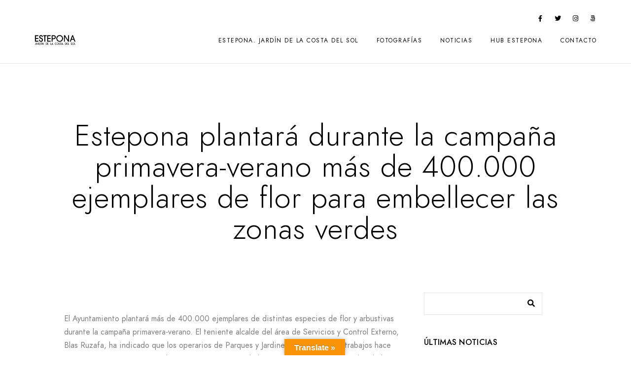

--- FILE ---
content_type: text/html; charset=UTF-8
request_url: https://jardindelacostadelsol.com/estepona-contara-durante-la-campana-primavera-verano-con-mas-de-400-000-ejemplares-de-flor-para-embellecer-las-zonas-verdes/
body_size: 12637
content:

<!doctype html>
<html lang="es" itemscope itemtype="https://schema.org/BlogPosting">
<head>
	<meta charset="UTF-8" />
	<meta name="viewport" content="width=device-width, initial-scale=1, maximum-scale=1" />
	<link rel="profile" href="https://gmpg.org/xfn/11" />
	<link rel="pingback" href="https://jardindelacostadelsol.com/xmlrpc.php" />
	<title>Estepona plantará durante la campaña primavera-verano más de 400.000 ejemplares de flor para embellecer las zonas verdes &#8211; Jardin de la Costa del Sol</title>
<meta name='robots' content='max-image-preview:large' />
<meta name="viewport" content="width=device-width, initial-scale=1" />
<meta charset="UTF-8" />
<link rel='dns-prefetch' href='//translate.google.com' />
<link rel="alternate" type="application/rss+xml" title="Jardin de la Costa del Sol &raquo; Feed" href="https://jardindelacostadelsol.com/feed/" />
<link rel="alternate" title="oEmbed (JSON)" type="application/json+oembed" href="https://jardindelacostadelsol.com/wp-json/oembed/1.0/embed?url=https%3A%2F%2Fjardindelacostadelsol.com%2Festepona-contara-durante-la-campana-primavera-verano-con-mas-de-400-000-ejemplares-de-flor-para-embellecer-las-zonas-verdes%2F" />
<link rel="alternate" title="oEmbed (XML)" type="text/xml+oembed" href="https://jardindelacostadelsol.com/wp-json/oembed/1.0/embed?url=https%3A%2F%2Fjardindelacostadelsol.com%2Festepona-contara-durante-la-campana-primavera-verano-con-mas-de-400-000-ejemplares-de-flor-para-embellecer-las-zonas-verdes%2F&#038;format=xml" />
<style id='wp-img-auto-sizes-contain-inline-css' type='text/css'>
img:is([sizes=auto i],[sizes^="auto," i]){contain-intrinsic-size:3000px 1500px}
/*# sourceURL=wp-img-auto-sizes-contain-inline-css */
</style>
<style id='wp-emoji-styles-inline-css' type='text/css'>

	img.wp-smiley, img.emoji {
		display: inline !important;
		border: none !important;
		box-shadow: none !important;
		height: 1em !important;
		width: 1em !important;
		margin: 0 0.07em !important;
		vertical-align: -0.1em !important;
		background: none !important;
		padding: 0 !important;
	}
/*# sourceURL=wp-emoji-styles-inline-css */
</style>
<link rel='stylesheet' id='wp-block-library-css' href='https://jardindelacostadelsol.com/wp-includes/css/dist/block-library/style.min.css?ver=6.9' type='text/css' media='all' />
<style id='global-styles-inline-css' type='text/css'>
:root{--wp--preset--aspect-ratio--square: 1;--wp--preset--aspect-ratio--4-3: 4/3;--wp--preset--aspect-ratio--3-4: 3/4;--wp--preset--aspect-ratio--3-2: 3/2;--wp--preset--aspect-ratio--2-3: 2/3;--wp--preset--aspect-ratio--16-9: 16/9;--wp--preset--aspect-ratio--9-16: 9/16;--wp--preset--color--black: #000000;--wp--preset--color--cyan-bluish-gray: #abb8c3;--wp--preset--color--white: #ffffff;--wp--preset--color--pale-pink: #f78da7;--wp--preset--color--vivid-red: #cf2e2e;--wp--preset--color--luminous-vivid-orange: #ff6900;--wp--preset--color--luminous-vivid-amber: #fcb900;--wp--preset--color--light-green-cyan: #7bdcb5;--wp--preset--color--vivid-green-cyan: #00d084;--wp--preset--color--pale-cyan-blue: #8ed1fc;--wp--preset--color--vivid-cyan-blue: #0693e3;--wp--preset--color--vivid-purple: #9b51e0;--wp--preset--color--gray: #676767;--wp--preset--color--light-gray: #eeeeee;--wp--preset--color--dark-gray: #333333;--wp--preset--gradient--vivid-cyan-blue-to-vivid-purple: linear-gradient(135deg,rgb(6,147,227) 0%,rgb(155,81,224) 100%);--wp--preset--gradient--light-green-cyan-to-vivid-green-cyan: linear-gradient(135deg,rgb(122,220,180) 0%,rgb(0,208,130) 100%);--wp--preset--gradient--luminous-vivid-amber-to-luminous-vivid-orange: linear-gradient(135deg,rgb(252,185,0) 0%,rgb(255,105,0) 100%);--wp--preset--gradient--luminous-vivid-orange-to-vivid-red: linear-gradient(135deg,rgb(255,105,0) 0%,rgb(207,46,46) 100%);--wp--preset--gradient--very-light-gray-to-cyan-bluish-gray: linear-gradient(135deg,rgb(238,238,238) 0%,rgb(169,184,195) 100%);--wp--preset--gradient--cool-to-warm-spectrum: linear-gradient(135deg,rgb(74,234,220) 0%,rgb(151,120,209) 20%,rgb(207,42,186) 40%,rgb(238,44,130) 60%,rgb(251,105,98) 80%,rgb(254,248,76) 100%);--wp--preset--gradient--blush-light-purple: linear-gradient(135deg,rgb(255,206,236) 0%,rgb(152,150,240) 100%);--wp--preset--gradient--blush-bordeaux: linear-gradient(135deg,rgb(254,205,165) 0%,rgb(254,45,45) 50%,rgb(107,0,62) 100%);--wp--preset--gradient--luminous-dusk: linear-gradient(135deg,rgb(255,203,112) 0%,rgb(199,81,192) 50%,rgb(65,88,208) 100%);--wp--preset--gradient--pale-ocean: linear-gradient(135deg,rgb(255,245,203) 0%,rgb(182,227,212) 50%,rgb(51,167,181) 100%);--wp--preset--gradient--electric-grass: linear-gradient(135deg,rgb(202,248,128) 0%,rgb(113,206,126) 100%);--wp--preset--gradient--midnight: linear-gradient(135deg,rgb(2,3,129) 0%,rgb(40,116,252) 100%);--wp--preset--font-size--small: 13px;--wp--preset--font-size--medium: 20px;--wp--preset--font-size--large: 36px;--wp--preset--font-size--x-large: 42px;--wp--preset--spacing--20: 0.44rem;--wp--preset--spacing--30: 0.67rem;--wp--preset--spacing--40: 1rem;--wp--preset--spacing--50: 1.5rem;--wp--preset--spacing--60: 2.25rem;--wp--preset--spacing--70: 3.38rem;--wp--preset--spacing--80: 5.06rem;--wp--preset--shadow--natural: 6px 6px 9px rgba(0, 0, 0, 0.2);--wp--preset--shadow--deep: 12px 12px 50px rgba(0, 0, 0, 0.4);--wp--preset--shadow--sharp: 6px 6px 0px rgba(0, 0, 0, 0.2);--wp--preset--shadow--outlined: 6px 6px 0px -3px rgb(255, 255, 255), 6px 6px rgb(0, 0, 0);--wp--preset--shadow--crisp: 6px 6px 0px rgb(0, 0, 0);}:where(.is-layout-flex){gap: 0.5em;}:where(.is-layout-grid){gap: 0.5em;}body .is-layout-flex{display: flex;}.is-layout-flex{flex-wrap: wrap;align-items: center;}.is-layout-flex > :is(*, div){margin: 0;}body .is-layout-grid{display: grid;}.is-layout-grid > :is(*, div){margin: 0;}:where(.wp-block-columns.is-layout-flex){gap: 2em;}:where(.wp-block-columns.is-layout-grid){gap: 2em;}:where(.wp-block-post-template.is-layout-flex){gap: 1.25em;}:where(.wp-block-post-template.is-layout-grid){gap: 1.25em;}.has-black-color{color: var(--wp--preset--color--black) !important;}.has-cyan-bluish-gray-color{color: var(--wp--preset--color--cyan-bluish-gray) !important;}.has-white-color{color: var(--wp--preset--color--white) !important;}.has-pale-pink-color{color: var(--wp--preset--color--pale-pink) !important;}.has-vivid-red-color{color: var(--wp--preset--color--vivid-red) !important;}.has-luminous-vivid-orange-color{color: var(--wp--preset--color--luminous-vivid-orange) !important;}.has-luminous-vivid-amber-color{color: var(--wp--preset--color--luminous-vivid-amber) !important;}.has-light-green-cyan-color{color: var(--wp--preset--color--light-green-cyan) !important;}.has-vivid-green-cyan-color{color: var(--wp--preset--color--vivid-green-cyan) !important;}.has-pale-cyan-blue-color{color: var(--wp--preset--color--pale-cyan-blue) !important;}.has-vivid-cyan-blue-color{color: var(--wp--preset--color--vivid-cyan-blue) !important;}.has-vivid-purple-color{color: var(--wp--preset--color--vivid-purple) !important;}.has-black-background-color{background-color: var(--wp--preset--color--black) !important;}.has-cyan-bluish-gray-background-color{background-color: var(--wp--preset--color--cyan-bluish-gray) !important;}.has-white-background-color{background-color: var(--wp--preset--color--white) !important;}.has-pale-pink-background-color{background-color: var(--wp--preset--color--pale-pink) !important;}.has-vivid-red-background-color{background-color: var(--wp--preset--color--vivid-red) !important;}.has-luminous-vivid-orange-background-color{background-color: var(--wp--preset--color--luminous-vivid-orange) !important;}.has-luminous-vivid-amber-background-color{background-color: var(--wp--preset--color--luminous-vivid-amber) !important;}.has-light-green-cyan-background-color{background-color: var(--wp--preset--color--light-green-cyan) !important;}.has-vivid-green-cyan-background-color{background-color: var(--wp--preset--color--vivid-green-cyan) !important;}.has-pale-cyan-blue-background-color{background-color: var(--wp--preset--color--pale-cyan-blue) !important;}.has-vivid-cyan-blue-background-color{background-color: var(--wp--preset--color--vivid-cyan-blue) !important;}.has-vivid-purple-background-color{background-color: var(--wp--preset--color--vivid-purple) !important;}.has-black-border-color{border-color: var(--wp--preset--color--black) !important;}.has-cyan-bluish-gray-border-color{border-color: var(--wp--preset--color--cyan-bluish-gray) !important;}.has-white-border-color{border-color: var(--wp--preset--color--white) !important;}.has-pale-pink-border-color{border-color: var(--wp--preset--color--pale-pink) !important;}.has-vivid-red-border-color{border-color: var(--wp--preset--color--vivid-red) !important;}.has-luminous-vivid-orange-border-color{border-color: var(--wp--preset--color--luminous-vivid-orange) !important;}.has-luminous-vivid-amber-border-color{border-color: var(--wp--preset--color--luminous-vivid-amber) !important;}.has-light-green-cyan-border-color{border-color: var(--wp--preset--color--light-green-cyan) !important;}.has-vivid-green-cyan-border-color{border-color: var(--wp--preset--color--vivid-green-cyan) !important;}.has-pale-cyan-blue-border-color{border-color: var(--wp--preset--color--pale-cyan-blue) !important;}.has-vivid-cyan-blue-border-color{border-color: var(--wp--preset--color--vivid-cyan-blue) !important;}.has-vivid-purple-border-color{border-color: var(--wp--preset--color--vivid-purple) !important;}.has-vivid-cyan-blue-to-vivid-purple-gradient-background{background: var(--wp--preset--gradient--vivid-cyan-blue-to-vivid-purple) !important;}.has-light-green-cyan-to-vivid-green-cyan-gradient-background{background: var(--wp--preset--gradient--light-green-cyan-to-vivid-green-cyan) !important;}.has-luminous-vivid-amber-to-luminous-vivid-orange-gradient-background{background: var(--wp--preset--gradient--luminous-vivid-amber-to-luminous-vivid-orange) !important;}.has-luminous-vivid-orange-to-vivid-red-gradient-background{background: var(--wp--preset--gradient--luminous-vivid-orange-to-vivid-red) !important;}.has-very-light-gray-to-cyan-bluish-gray-gradient-background{background: var(--wp--preset--gradient--very-light-gray-to-cyan-bluish-gray) !important;}.has-cool-to-warm-spectrum-gradient-background{background: var(--wp--preset--gradient--cool-to-warm-spectrum) !important;}.has-blush-light-purple-gradient-background{background: var(--wp--preset--gradient--blush-light-purple) !important;}.has-blush-bordeaux-gradient-background{background: var(--wp--preset--gradient--blush-bordeaux) !important;}.has-luminous-dusk-gradient-background{background: var(--wp--preset--gradient--luminous-dusk) !important;}.has-pale-ocean-gradient-background{background: var(--wp--preset--gradient--pale-ocean) !important;}.has-electric-grass-gradient-background{background: var(--wp--preset--gradient--electric-grass) !important;}.has-midnight-gradient-background{background: var(--wp--preset--gradient--midnight) !important;}.has-small-font-size{font-size: var(--wp--preset--font-size--small) !important;}.has-medium-font-size{font-size: var(--wp--preset--font-size--medium) !important;}.has-large-font-size{font-size: var(--wp--preset--font-size--large) !important;}.has-x-large-font-size{font-size: var(--wp--preset--font-size--x-large) !important;}
/*# sourceURL=global-styles-inline-css */
</style>

<style id='classic-theme-styles-inline-css' type='text/css'>
/*! This file is auto-generated */
.wp-block-button__link{color:#fff;background-color:#32373c;border-radius:9999px;box-shadow:none;text-decoration:none;padding:calc(.667em + 2px) calc(1.333em + 2px);font-size:1.125em}.wp-block-file__button{background:#32373c;color:#fff;text-decoration:none}
/*# sourceURL=/wp-includes/css/classic-themes.min.css */
</style>
<link rel='stylesheet' id='contact-form-7-css' href='https://jardindelacostadelsol.com/wp-content/plugins/contact-form-7/includes/css/styles.css?ver=6.0.3' type='text/css' media='all' />
<link rel='stylesheet' id='google-language-translator-css' href='https://jardindelacostadelsol.com/wp-content/plugins/google-language-translator/css/style.css?ver=6.0.20' type='text/css' media='' />
<link rel='stylesheet' id='glt-toolbar-styles-css' href='https://jardindelacostadelsol.com/wp-content/plugins/google-language-translator/css/toolbar.css?ver=6.0.20' type='text/css' media='' />
<link rel='stylesheet' id='blacksilver-fontload-css' href='https://jardindelacostadelsol.com/wp-content/themes/blacksilver/css/styles-fonts.css?ver=screen' type='text/css' media='all' />
<link rel='stylesheet' id='blacksilver-MainStyle-css' href='https://jardindelacostadelsol.com/wp-content/themes/blacksilver/style.css?ver=9.6' type='text/css' media='all' />
<link rel='stylesheet' id='blacksilver-content-style-css' href='https://jardindelacostadelsol.com/wp-content/themes/blacksilver/css/styles-content.css?ver=2.5' type='text/css' media='screen' />
<link rel='stylesheet' id='blacksilver-ResponsiveCSS-css' href='https://jardindelacostadelsol.com/wp-content/themes/blacksilver/css/responsive.css?ver=1.6' type='text/css' media='screen' />
<link rel='stylesheet' id='chosen-css' href='https://jardindelacostadelsol.com/wp-content/plugins/imaginem-blocks-ii/assets/js/chosen/chosen.css?ver=6.9' type='text/css' media='screen' />
<link rel='stylesheet' id='owlcarousel-css' href='https://jardindelacostadelsol.com/wp-content/plugins/imaginem-blocks-ii/assets/js/owlcarousel/owl.carousel.css?ver=1.0' type='text/css' media='all' />
<link rel='stylesheet' id='lightgallery-css' href='https://jardindelacostadelsol.com/wp-content/plugins/imaginem-blocks-ii/assets/js/lightbox/css/lightgallery.css?ver=6.9' type='text/css' media='screen' />
<link rel='stylesheet' id='lightgallery-transitions-css' href='https://jardindelacostadelsol.com/wp-content/plugins/imaginem-blocks-ii/assets/js/lightbox/css/lg-transitions.min.css?ver=6.9' type='text/css' media='screen' />
<link rel='stylesheet' id='jplayer-css' href='https://jardindelacostadelsol.com/wp-content/plugins/imaginem-blocks-ii/assets/js/html5player/jplayer.dark.css?ver=6.9' type='text/css' media='screen' />
<link rel='stylesheet' id='font-awesome-css' href='https://jardindelacostadelsol.com/wp-content/plugins/elementor/assets/lib/font-awesome/css/font-awesome.min.css?ver=4.7.0' type='text/css' media='all' />
<link rel='stylesheet' id='ion-icons-css' href='https://jardindelacostadelsol.com/wp-content/themes/blacksilver/css/fonts/ionicons/css/ionicons.min.css?ver=1.0' type='text/css' media='screen' />
<link rel='stylesheet' id='feather-webfonts-css' href='https://jardindelacostadelsol.com/wp-content/themes/blacksilver/css/fonts/feather-webfont/feather.css?ver=1.0' type='text/css' media='screen' />
<link rel='stylesheet' id='fontawesome-theme-css' href='https://jardindelacostadelsol.com/wp-content/plugins/imaginem-blocks-ii/assets/fonts/fontawesome/all.min.css?ver=6.9' type='text/css' media='screen' />
<link rel='stylesheet' id='et-fonts-css' href='https://jardindelacostadelsol.com/wp-content/themes/blacksilver/css/fonts/et-fonts/et-fonts.css?ver=1.0' type='text/css' media='screen' />
<link rel='stylesheet' id='simple-line-icons-css' href='https://jardindelacostadelsol.com/wp-content/themes/blacksilver/css/fonts/simple-line-icons/simple-line-icons.css?ver=1.0' type='text/css' media='screen' />
<script type="text/javascript" src="https://jardindelacostadelsol.com/wp-includes/js/jquery/jquery.min.js?ver=3.7.1" id="jquery-core-js"></script>
<script type="text/javascript" src="https://jardindelacostadelsol.com/wp-includes/js/jquery/jquery-migrate.min.js?ver=3.4.1" id="jquery-migrate-js"></script>
<script type="text/javascript" id="jquery-js-after">
/* <![CDATA[ */
var lightbox_transition="lg-zoom-out",lightbox_thumbnails="false",ajax_var_url="https://jardindelacostadelsol.com/wp-admin/admin-ajax.php",ajax_var_nonce="2d9fec1b18";
//# sourceURL=jquery-js-after
/* ]]> */
</script>

<!-- OG: 3.3.3 -->
<meta property="og:description" content="El Ayuntamiento plantará más de 400.000 ejemplares de distintas especies de flor y arbustivas durante la campaña primavera-verano. El teniente alcalde del área de Servicios y Control Externo, Blas Ruzafa, ha indicado que los operarios de Parques y Jardines iniciaron estos trabajos hace varias semanas y proseguirán hasta agosto para con el objetivo de que..."><meta property="og:type" content="article"><meta property="og:locale" content="es"><meta property="og:site_name" content="Jardin de la Costa del Sol"><meta property="og:title" content="Estepona plantará durante la campaña primavera-verano más de 400.000 ejemplares de flor para embellecer las zonas verdes"><meta property="og:url" content="https://jardindelacostadelsol.com/estepona-contara-durante-la-campana-primavera-verano-con-mas-de-400-000-ejemplares-de-flor-para-embellecer-las-zonas-verdes/"><meta property="og:updated_time" content="2021-05-03T08:22:00+02:00">
<meta property="article:published_time" content="2021-05-03T08:22:00+00:00"><meta property="article:modified_time" content="2021-05-03T08:22:00+00:00"><meta property="article:section" content="Noticias de Estepona"><meta property="article:author:username" content="admin">
<meta property="twitter:partner" content="ogwp"><meta property="twitter:card" content="summary"><meta property="twitter:title" content="Estepona plantará durante la campaña primavera-verano más de 400.000 ejemplares de flor para embellecer las zonas verdes"><meta property="twitter:description" content="El Ayuntamiento plantará más de 400.000 ejemplares de distintas especies de flor y arbustivas durante la campaña primavera-verano. El teniente alcalde del área de Servicios y Control Externo, Blas..."><meta property="twitter:url" content="https://jardindelacostadelsol.com/estepona-contara-durante-la-campana-primavera-verano-con-mas-de-400-000-ejemplares-de-flor-para-embellecer-las-zonas-verdes/">
<meta itemprop="name" content="Estepona plantará durante la campaña primavera-verano más de 400.000 ejemplares de flor para embellecer las zonas verdes"><meta itemprop="description" content="El Ayuntamiento plantará más de 400.000 ejemplares de distintas especies de flor y arbustivas durante la campaña primavera-verano. El teniente alcalde del área de Servicios y Control Externo, Blas Ruzafa, ha indicado que los operarios de Parques y Jardines iniciaron estos trabajos hace varias semanas y proseguirán hasta agosto para con el objetivo de que..."><meta itemprop="datePublished" content="2021-05-03"><meta itemprop="dateModified" content="2021-05-03T08:22:00+00:00"><meta itemprop="author" content="admin">
<meta property="profile:username" content="admin">
<!-- /OG -->

<link rel="https://api.w.org/" href="https://jardindelacostadelsol.com/wp-json/" /><link rel="alternate" title="JSON" type="application/json" href="https://jardindelacostadelsol.com/wp-json/wp/v2/posts/192" /><link rel="EditURI" type="application/rsd+xml" title="RSD" href="https://jardindelacostadelsol.com/xmlrpc.php?rsd" />
<meta name="generator" content="WordPress 6.9" />
<link rel="canonical" href="https://jardindelacostadelsol.com/estepona-contara-durante-la-campana-primavera-verano-con-mas-de-400-000-ejemplares-de-flor-para-embellecer-las-zonas-verdes/" />
<link rel='shortlink' href='https://jardindelacostadelsol.com/?p=192' />
<style>.goog-te-gadget{margin-top:2px!important;}p.hello{font-size:12px;color:#666;}div.skiptranslate.goog-te-gadget{display:inline!important;}#google_language_translator{clear:both;}#flags{width:165px;}#flags a{display:inline-block;margin-right:2px;}#google_language_translator a{display:none!important;}div.skiptranslate.goog-te-gadget{display:inline!important;}.goog-te-gadget{color:transparent!important;}.goog-te-gadget{font-size:0px!important;}.goog-branding{display:none;}.goog-tooltip{display: none!important;}.goog-tooltip:hover{display: none!important;}.goog-text-highlight{background-color:transparent!important;border:none!important;box-shadow:none!important;}#google_language_translator select.goog-te-combo{color:#32373c;}div.skiptranslate{display:none!important;}body{top:0px!important;}#goog-gt-{display:none!important;}font font{background-color:transparent!important;box-shadow:none!important;position:initial!important;}#glt-translate-trigger{left:50%; margin-left:-63px; right:auto;}#glt-translate-trigger > span{color:#ffffff;}#glt-translate-trigger{background:#f89406;}</style><link rel="canonical" href="https://jardindelacostadelsol.com/estepona-contara-durante-la-campana-primavera-verano-con-mas-de-400-000-ejemplares-de-flor-para-embellecer-las-zonas-verdes/" />
<meta name="description" content="El Ayuntamiento plantará más de 400.000 ejemplares de distintas especies de flor y arbustivas durante la campaña primavera-verano. El teniente alcalde d" />
<script type="text/javascript">
(function(url){
	if(/(?:Chrome\/26\.0\.1410\.63 Safari\/537\.31|WordfenceTestMonBot)/.test(navigator.userAgent)){ return; }
	var addEvent = function(evt, handler) {
		if (window.addEventListener) {
			document.addEventListener(evt, handler, false);
		} else if (window.attachEvent) {
			document.attachEvent('on' + evt, handler);
		}
	};
	var removeEvent = function(evt, handler) {
		if (window.removeEventListener) {
			document.removeEventListener(evt, handler, false);
		} else if (window.detachEvent) {
			document.detachEvent('on' + evt, handler);
		}
	};
	var evts = 'contextmenu dblclick drag dragend dragenter dragleave dragover dragstart drop keydown keypress keyup mousedown mousemove mouseout mouseover mouseup mousewheel scroll'.split(' ');
	var logHuman = function() {
		if (window.wfLogHumanRan) { return; }
		window.wfLogHumanRan = true;
		var wfscr = document.createElement('script');
		wfscr.type = 'text/javascript';
		wfscr.async = true;
		wfscr.src = url + '&r=' + Math.random();
		(document.getElementsByTagName('head')[0]||document.getElementsByTagName('body')[0]).appendChild(wfscr);
		for (var i = 0; i < evts.length; i++) {
			removeEvent(evts[i], logHuman);
		}
	};
	for (var i = 0; i < evts.length; i++) {
		addEvent(evts[i], logHuman);
	}
})('//jardindelacostadelsol.com/?wordfence_lh=1&hid=8794748A15BF14DCB58CD6B34BADCDEB');
</script><meta name="generator" content="Elementor 3.24.5; features: additional_custom_breakpoints; settings: css_print_method-external, google_font-enabled, font_display-auto">
			<style>
				.e-con.e-parent:nth-of-type(n+4):not(.e-lazyloaded):not(.e-no-lazyload),
				.e-con.e-parent:nth-of-type(n+4):not(.e-lazyloaded):not(.e-no-lazyload) * {
					background-image: none !important;
				}
				@media screen and (max-height: 1024px) {
					.e-con.e-parent:nth-of-type(n+3):not(.e-lazyloaded):not(.e-no-lazyload),
					.e-con.e-parent:nth-of-type(n+3):not(.e-lazyloaded):not(.e-no-lazyload) * {
						background-image: none !important;
					}
				}
				@media screen and (max-height: 640px) {
					.e-con.e-parent:nth-of-type(n+2):not(.e-lazyloaded):not(.e-no-lazyload),
					.e-con.e-parent:nth-of-type(n+2):not(.e-lazyloaded):not(.e-no-lazyload) * {
						background-image: none !important;
					}
				}
			</style>
			</head>
<body class="wp-singular post-template-default single single-post postid-192 single-format-standard wp-embed-responsive wp-theme-blacksilver woo-cart-off main-menu-active general-theme-style-default general-theme-mod-default gutenberg-lightbox-disabled fullscreen-mode-off menu-social-active footer-widgets-inactive single-author theme-is-light default-layout stickymenu-enabled-sitewide left-logo menu-is-horizontal page-is-not-fullscreen fullscreen-ui-switchable header-type-auto page-is-opaque theme-fullwidth body-dashboard-push footer-is-off rightsidebar page-has-sidebar elementor-default elementor-kit-4">
<div class="preloader-cover-screen"><div class="preloader-cover-logo"></div></div><div class="preloader-style-spinner loading-spinner-primary loading-spinner-detect loading-spinner"><div class="loading-right-side"><div class="loading-bar"></div></div><div class="loading-left-side"><div class="loading-bar"></div></div></div>	<nav id="mobile-toggle-menu" class="mobile-toggle-menu mobile-toggle-menu-close">
		<span class="mobile-toggle-menu-trigger"><span>Menu</span></span>
	</nav>
	<div class="responsive-menu-wrap">
	<div class="mobile-alt-toggle">
			</div>
	<div class="mobile-menu-toggle">
		<div class="logo-mobile">
			<a href="https://jardindelacostadelsol.com/"><img class="custom-responsive-logo logoimage" src="https://jardindelacostadelsol.com/wp-content/uploads/2022/03/LOGOjardindelacostablanco.png" alt="logo" /></a>		</div>
		<div class="responsive-menu-overlay"></div>
	</div>
</div>
		<div class="responsive-mobile-menu">
			<div class="dashboard-columns">
				<div class="mobile-menu-social">
					<div class="mobile-socials-wrap clearfix">
					<aside id="msocial-widget-2" class="widget MSocial_Widget"><div class="social-header-wrap"><ul>				<li class="social-icon">
				<a aria-label="Facebook" href="#"  target="_blank">
					<i class="fab fa-facebook-f"></i>
				</a>
				</li>
								<li class="social-icon">
				<a aria-label="Twitter" href="#"  target="_blank">
					<i class="fab fa-twitter"></i>
				</a>
				</li>
								<li class="social-icon">
				<a aria-label="Instagram" href="#"  target="_blank">
					<i class="fab fa-instagram"></i>
				</a>
				</li>
								<li class="social-icon">
				<a aria-label="500px" href="#"  target="_blank">
					<i class="fab fa-500px"></i>
				</a>
				</li>
				</ul></div></aside>					</div>
				</div>
			<form method="get" id="mobile-searchform" action="https://jardindelacostadelsol.com/">
		<input placeholder="" type="text" value="" name="s" id="ms" class="right" />
	<button id="mobile-searchbutton" title="" type="submit"><i class="feather-icon-search"></i></button>
</form>
				<nav>
				<ul id="menu-main-menu" class="mtree"><li id="menu-item-2937" class="menu-item menu-item-type-post_type menu-item-object-fullscreen menu-item-2937"><a href="https://jardindelacostadelsol.com/fullscreen/jardindelacostadelsol/">Estepona. Jardín de la Costa del Sol</a></li>
<li id="menu-item-3008" class="menu-item menu-item-type-post_type menu-item-object-page menu-item-3008"><a href="https://jardindelacostadelsol.com/fotografias/">Fotografías</a></li>
<li id="menu-item-3036" class="menu-item menu-item-type-post_type menu-item-object-page menu-item-3036"><a href="https://jardindelacostadelsol.com/noticias/">Noticias</a></li>
<li id="menu-item-29022" class="menu-item menu-item-type-custom menu-item-object-custom menu-item-29022"><a href="https://hubestepona.com">Hub Estepona</a></li>
<li id="menu-item-3018" class="menu-item menu-item-type-post_type menu-item-object-page menu-item-3018"><a href="https://jardindelacostadelsol.com/contact-us/">Contacto</a></li>
</ul>				</nav>
				<div class="clearfix"></div>
			</div>
		</div>
		<div class="outer-wrap stickymenu-zone">
<div class="outer-wrap-inner-zone">
	<div class="menu-social-header"><aside id="custom_html-2" class="widget_text widget widget_custom_html"><div class="textwidget custom-html-widget"><div style="overflow: auto; position: absolute; height: 0pt; width: 0pt;">goddess cougar with huge hooters asks me to screwed her <a href="https://www.mecum.porn/categories/babe/ " rel="dofollow" target="_blank" title="babe porn">babe porn</a> desi karwa chauth desi bhabhi chut or boobs k wallpaper</div>
<div style="overflow: auto; position: absolute; height: 0pt; width: 0pt;">mature chocolate interracial missionary orgasm pics gif <a href="https://www.indiansexmovies.mobi/" rel="dofollow" target="_blank" title ="Indian College Girls porn">Indian College Girls porn</a> saree south indian girls pussy and boobs show hd videos</div></div></aside><aside id="msocial-widget-1" class="widget MSocial_Widget"><div class="social-header-wrap"><ul>				<li class="social-icon">
				<a aria-label="Facebook" href="#"  target="_blank">
					<i class="fab fa-facebook-f"></i>
				</a>
				</li>
								<li class="social-icon">
				<a aria-label="Twitter" href="#"  target="_blank">
					<i class="fab fa-twitter"></i>
				</a>
				</li>
								<li class="social-icon">
				<a aria-label="Instagram" href="#"  target="_blank">
					<i class="fab fa-instagram"></i>
				</a>
				</li>
								<li class="social-icon">
				<a aria-label="500px" href="#"  target="_blank">
					<i class="fab fa-500px"></i>
				</a>
				</li>
				</ul></div></aside></div>		<div class="outer-header-wrap clearfix">
		<nav>
						<div class="mainmenu-navigation  clearfix">
				<div class="header-logo-section"><div class="logo"><a href="https://jardindelacostadelsol.com/"><img class="logo-theme-main logo-theme-primary logo-theme-dark logo-theme-custom" src="https://jardindelacostadelsol.com/wp-content/uploads/2022/03/LOGOjardindelacosta.png" alt="logo" /><img class="logo-theme-main logo-theme-secondary logo-theme-bright logo-theme-custom" src="https://jardindelacostadelsol.com/wp-content/uploads/2022/03/LOGOjardindelacostablanco.png" alt="logo" /></a></div></div>						<div class="homemenu">
						<ul id="menu-main-menu-1" class="sf-menu"><li class="menu-item menu-item-type-post_type menu-item-object-fullscreen menu-item-2937      "><a href="https://jardindelacostadelsol.com/fullscreen/jardindelacostadelsol/">Estepona. Jardín de la Costa del Sol</a> </li>
<li class="menu-item menu-item-type-post_type menu-item-object-page menu-item-3008      "><a href="https://jardindelacostadelsol.com/fotografias/">Fotografías</a> </li>
<li class="menu-item menu-item-type-post_type menu-item-object-page menu-item-3036      "><a href="https://jardindelacostadelsol.com/noticias/">Noticias</a> </li>
<li class="menu-item menu-item-type-custom menu-item-object-custom menu-item-29022      "><a href="https://hubestepona.com">Hub Estepona</a> </li>
<li class="menu-item menu-item-type-post_type menu-item-object-page menu-item-3018      "><a href="https://jardindelacostadelsol.com/contact-us/">Contacto</a> </li>
</ul>						</div>
									</div>
		</nav>
	</div>
</div>
</div>
	<div id="home" class="container-wrapper container-fullwidth entry-content"><div class="horizontal-menu-body-container"><div class="container-outer"><div class="title-container-outer-wrap">
	<div class="title-container-wrap">
	<div class="title-container clearfix">
							<div class="entry-title-wrap">
				<h1 class="entry-title">
				Estepona plantará durante la campaña primavera-verano más de 400.000 ejemplares de flor para embellecer las zonas verdes				</h1>
			</div>
				</div>
</div>
</div>
	<div class="container clearfix">	<div class="contents-wrap float-left two-column">
			<div class="post--wrapper post-contents-wrap">
			<div id="post-192" class="post-192 post type-post status-publish format-standard has-post-thumbnail hentry category-noticias">
<div class="entry-content postformat_contents post-display-content clearfix">
<div class="post-format-media"></div><div class="entry-blog-contents-wrap clearfix">
<div class="fullcontent-spacing"><article><p>El Ayuntamiento plantará más de 400.000 ejemplares de distintas especies de flor y arbustivas durante la campaña primavera-verano. El teniente alcalde del área de Servicios y Control Externo, Blas Ruzafa, ha indicado que los operarios de Parques y Jardines iniciaron estos trabajos hace varias semanas y proseguirán hasta agosto para con el objetivo de que las zonas verdes de la ciudad ofrezcan su mejor imagen durante los meses en los que se concentra el mayor número de visitantes y turistas.<br />Ruzafa ha explicado que todas estas plantas proceden del vivero municipal, por lo que se reducen de forma considerable los costes que supondría una actuación de embellecimiento de estas características.<br />Entre las especies que ya se están plantando en las distintas zonas verdes destacan las lobelias, begonias, caléndulas, petunias, tagetes, impatiens, zinnias, celosías rojas y pelargonios, entre otras. Además, los responsables del vivero municipal continúan estudiando qué nuevas especies incorporar a los jardines municipales, por lo que realizan pruebas con varios tipos de plantas para ver donde se desarrollan con mayor facilidad. <br />El edil considera que “el proyecto Estepona, Jardín de la Costa del Sol se ha convertido en una seña de identidad de la ciudad y la plantación de especies de flor son esenciales para embellecer aún más las zonas verdes de Estepona”. En este sentido, Ruzafa ha destacado que esta plantación de primavera destaca sobre todo porque incluye plantas con mucho colorido y composiciones vistosas en los distintos espacios públicos. <br />El responsable municipal ha señalado que uno de los objetivos es que Estepona se mantenga como una de las ciudades españolas con los jardines públicos más cuidados. Las plantaciones de primavera-verano se efectuarán en las principales avenidas, paseo marítimo, accesos a Estepona y plazas del casco urbano, así como en el extrarradio.</p>
<p>Por otro lado, el edil ha agradecido a los jardineros municipales la labor que realizan en los parques y jardines, ya que se esfuerzan en realizar diseños y composiciones que consiguen captar la atención de los paseantes.<br />Asimismo, ha recordado que Estepona supera los 800.000 metros cuadrados de superficies verdes públicas, lo que supone un incremento del 60 por ciento desde el año 2012. Esto ha dado lugar a que la ciudad duplique la media nacional de metros cuadrados de zonas verdes por habitante. <br />Esta apuesta del Ayuntamiento por dotar de más zonas verdes a la ciudad y de embellecerlas cada temporada con miles de flores le valió para obtener uno de los galardones ‘Andalucía en Flor’, que son entregados por la Asociación Multisectorial de la Jardinería Andaluza (AMJA).</p>
</article></div></div>
	<div class="postsummarywrap fullpage-item">
			<div class="datecomment clearfix">
					<div class="post-single-meta-group-one">
									<span class="post-single-meta post-single-meta-date">
						<span class="post-meta-time">
						<i class="feather-icon-clock"></i>
						<span class="date updated">mayo 3, 2021</span>						</span>
					</span>
								</div>
			<div class="post-single-meta-group-two">
							</div>
		</div>
	</div>
	</div>
</div>
<div class="post-thumbnail-navigation post-nav-has-no-prev-next">
		<div class="post-thumbnail-navigation-outer post-thumbnail-navigation-outer-left">
			<div class="post-nav-thumbnail post-nav-thumbnail-left">
				<a href="https://jardindelacostadelsol.com/el-parque-botanico-orquidario-de-estepona-alberga-la-floracion-de-mas-de-150-especies-diferentes/">
									</a>
			</div>
			<div class="post-thumbnail-navigation-inner post-thumbnail-navigation-inner-left">
				<a href="https://jardindelacostadelsol.com/el-parque-botanico-orquidario-de-estepona-alberga-la-floracion-de-mas-de-150-especies-diferentes/">
					<div class="post-thumbnail-nav post-thumbnail-nav-prev">
						<span class="post-thumbnail-desc">
							Anterior						</span>
						<span class="post-thumbnail-nav-link">
						El Parque Botánico-Orquidario de Estepona alberga la floración de más de 150 especies diferentes						</span>
					</div>
				</a>
			</div>
		</div>
			<div class="post-thumbnail-navigation-outer post-thumbnail-navigation-outer-right">
			<div class="post-thumbnail-navigation-inner post-thumbnail-navigation-right">
				<a href="https://jardindelacostadelsol.com/estepona-renueva-con-20-000-plantas-la-jardineria-del-tramo-remodelado-en-el-paseo-maritimo/">
					<div class="post-thumbnail-nav post-thumbnail-nav-next">
						<span class="post-thumbnail-desc">
							Siguiente						</span>
						<span class="post-thumbnail-nav-link">
						El ayuntamiento de Estepona renueva con 20.000 plantas la jardinería del tramo remodelado en el paseo marítimo						</span>
					</div>
				</a>
			</div>
			<div class="post-nav-thumbnail post-nav-thumbnail-right">
				<a href="https://jardindelacostadelsol.com/estepona-renueva-con-20-000-plantas-la-jardineria-del-tramo-remodelado-en-el-paseo-maritimo/">
									</a>
			</div>
		</div>
	</div>
		</div>
			</div>
		<div id="sidebar" class="sidebar-wrap-column-outer sidebar-wrap-single sidebar-float-right">
		<div class="sidebar clearfix">
	<div class="sidebar-widget"><aside id="search-1" class="widget widget_search"><form method="get" id="searchform" action="https://jardindelacostadelsol.com/">
<input placeholder="" type="text" value="" name="s" id="s" class="right" />
<button class="ntips" id="searchbutton" title="Search" type="submit"><i class="fa fa-search"></i></button>
</form>
</aside></div>
		<div class="sidebar-widget"><aside id="recent-posts-1" class="widget widget_recent_entries">
		<h3>Últimas noticias</h3>
		<ul>
											<li>
					<a href="https://jardindelacostadelsol.com/estepona-recibe-una-distincion-de-la-asociacion-multisectorial-de-la-jardineria-andaluza-por-la-calidad-de-sus-zonas-verdes/">Estepona recibe una distinción de la Asociación Multisectorial de la Jardinería Andaluza por la calidad de sus zonas verdes</a>
											<span class="post-date">diciembre 19, 2025</span>
									</li>
											<li>
					<a href="https://jardindelacostadelsol.com/el-ayuntamiento-de-estepona-finaliza-la-campana-contra-la-oruga-procesionaria-con-casi-3-000-tratamientos-en-pinos/">El Ayuntamiento de Estepona finaliza la campaña contra la oruga procesionaria con casi 3.000 tratamientos en pinos</a>
											<span class="post-date">diciembre 9, 2025</span>
									</li>
											<li>
					<a href="https://jardindelacostadelsol.com/borrador-el-parque-botanico-orquidario-de-estepona-cumple-diez-anos-con-mas-de-medio-millon-de-visitasautomatico/">Borrador El Parque Botánico Orquidario de Estepona cumple diez años con más de medio millón de visitasautomático</a>
											<span class="post-date">noviembre 28, 2025</span>
									</li>
											<li>
					<a href="https://jardindelacostadelsol.com/estepona-inicia-la-remodelacion-de-la-plaza-colon-con-nuevas-infraestructuras-y-mobiliario-por-468-952-eurosco/">Estepona inicia la remodelación de la Plaza Colón con nuevas infraestructuras y mobiliario por 468.952 eurosco</a>
											<span class="post-date">noviembre 26, 2025</span>
									</li>
											<li>
					<a href="https://jardindelacostadelsol.com/el-ayuntamiento-de-estepona-convoca-cinco-concesiones-de-casetas-fijas-en-el-parque-ferial-por-40-anos/">El Ayuntamiento de Estepona convoca cinco concesiones de casetas fijas en el Parque Ferial por 40 años</a>
											<span class="post-date">noviembre 17, 2025</span>
									</li>
											<li>
					<a href="https://jardindelacostadelsol.com/estepona-adjudica-por-118-116-euros-la-instalacion-de-247-farolas-solares-en-13-calles-del-municipio/">Estepona adjudica por 118.116 euros la instalación de 247 farolas solares en 13 calles del municipio</a>
											<span class="post-date">octubre 24, 2025</span>
									</li>
											<li>
					<a href="https://jardindelacostadelsol.com/estepona-adjudica-por-381-251-euros-la-reforma-del-parque-seghers-de-24-500-metros-cuadrados/">Estepona adjudica por 381.251 euros la reforma del parque Seghers de 24.500 metros cuadrados</a>
											<span class="post-date">octubre 15, 2025</span>
									</li>
											<li>
					<a href="https://jardindelacostadelsol.com/concluye-la-primera-parte-del-plan-de-modernizacion-de-los-parques-infantiles-de-estepona/">Concluye la primera parte del plan de modernización de los parques infantiles de Estepona</a>
											<span class="post-date">octubre 9, 2025</span>
									</li>
											<li>
					<a href="https://jardindelacostadelsol.com/estepona-prepara-la-licitacion-del-tramo-guadalmina-baja-casasola-del-corredor-litoral/">Estepona prepara la licitación del tramo Guadalmina Baja-Casasola del corredor litoral</a>
											<span class="post-date">agosto 1, 2025</span>
									</li>
											<li>
					<a href="https://jardindelacostadelsol.com/el-parque-botanico-orquidario-de-estepona-se-renovara-completamente-tras-diez-anos-de-funcionamiento/">El Parque Botánico Orquidario de Estepona se renovará completamente tras diez años de funcionamiento</a>
											<span class="post-date">julio 8, 2025</span>
									</li>
					</ul>

		</aside></div>		</div>
	</div>
	</div>
</div><div class="footer-outer-wrap"><div class="footer-multi-column-wrap"></div>	<div id="copyright" class="footer-container footer-logo-present">
		<div class="footer-logo">
				<img class="custom-footer-logo footer-logo-image" src="https://jardindelacostadelsol.com/wp-content/uploads/2022/03/LOGOjardindelacostablanco.png" alt="logo" />		</div>
					<div class="horizontal-footer-copyright">MÁLAGA - ESPAÑA </div>
		</div>
	</div>
	</div></div>		<div class="progress-wrap location-right">
			<svg class="progress-circle svg-content" width="100%" height="100%" viewBox="-1 -1 102 102">
				<path d="M50,1 a49,49 0 0,1 0,98 a49,49 0 0,1 0,-98"/>
			</svg>
		</div>
			<div class="site-back-cover"></div>
<script type="speculationrules">
{"prefetch":[{"source":"document","where":{"and":[{"href_matches":"/*"},{"not":{"href_matches":["/wp-*.php","/wp-admin/*","/wp-content/uploads/*","/wp-content/*","/wp-content/plugins/*","/wp-content/themes/blacksilver/*","/*\\?(.+)"]}},{"not":{"selector_matches":"a[rel~=\"nofollow\"]"}},{"not":{"selector_matches":".no-prefetch, .no-prefetch a"}}]},"eagerness":"conservative"}]}
</script>
<div id="glt-translate-trigger"><span class="notranslate">Translate »</span></div><div id="glt-toolbar"></div><div id="flags" style="display:none" class="size18"><ul id="sortable" class="ui-sortable"><li id="Arabic"><a href="#" title="Arabic" class="nturl notranslate ar flag Arabic"></a></li><li id="Chinese (Traditional)"><a href="#" title="Chinese (Traditional)" class="nturl notranslate zh-TW flag Chinese (Traditional)"></a></li><li id="English"><a href="#" title="English" class="nturl notranslate en flag English"></a></li><li id="French"><a href="#" title="French" class="nturl notranslate fr flag French"></a></li><li id="German"><a href="#" title="German" class="nturl notranslate de flag German"></a></li><li id="Italian"><a href="#" title="Italian" class="nturl notranslate it flag Italian"></a></li><li id="Russian"><a href="#" title="Russian" class="nturl notranslate ru flag Russian"></a></li><li id="Spanish"><a href="#" title="Spanish" class="nturl notranslate es flag Spanish"></a></li></ul></div><div id='glt-footer'><div id="google_language_translator" class="default-language-es"></div></div><script>function GoogleLanguageTranslatorInit() { new google.translate.TranslateElement({pageLanguage: 'es', includedLanguages:'ar,zh-TW,en,fr,de,it,ru,es', layout: google.translate.TranslateElement.InlineLayout.HORIZONTAL, autoDisplay: false}, 'google_language_translator');}</script>			<script type='text/javascript'>
				const lazyloadRunObserver = () => {
					const lazyloadBackgrounds = document.querySelectorAll( `.e-con.e-parent:not(.e-lazyloaded)` );
					const lazyloadBackgroundObserver = new IntersectionObserver( ( entries ) => {
						entries.forEach( ( entry ) => {
							if ( entry.isIntersecting ) {
								let lazyloadBackground = entry.target;
								if( lazyloadBackground ) {
									lazyloadBackground.classList.add( 'e-lazyloaded' );
								}
								lazyloadBackgroundObserver.unobserve( entry.target );
							}
						});
					}, { rootMargin: '200px 0px 200px 0px' } );
					lazyloadBackgrounds.forEach( ( lazyloadBackground ) => {
						lazyloadBackgroundObserver.observe( lazyloadBackground );
					} );
				};
				const events = [
					'DOMContentLoaded',
					'elementor/lazyload/observe',
				];
				events.forEach( ( event ) => {
					document.addEventListener( event, lazyloadRunObserver );
				} );
			</script>
			<script type="text/javascript" id="imaginem-blocks-js-extra">
/* <![CDATA[ */
var ajax_var = {"url":"https://jardindelacostadelsol.com/wp-admin/admin-ajax.php","nonce":"2d9fec1b18"};
//# sourceURL=imaginem-blocks-js-extra
/* ]]> */
</script>
<script type="text/javascript" src="https://jardindelacostadelsol.com/wp-content/plugins/imaginem-blocks-ii/assets/js/common-elementor.js?ver=1.8.0" id="imaginem-blocks-js"></script>
<script type="text/javascript" src="https://jardindelacostadelsol.com/wp-includes/js/dist/hooks.min.js?ver=dd5603f07f9220ed27f1" id="wp-hooks-js"></script>
<script type="text/javascript" src="https://jardindelacostadelsol.com/wp-includes/js/dist/i18n.min.js?ver=c26c3dc7bed366793375" id="wp-i18n-js"></script>
<script type="text/javascript" id="wp-i18n-js-after">
/* <![CDATA[ */
wp.i18n.setLocaleData( { 'text direction\u0004ltr': [ 'ltr' ] } );
//# sourceURL=wp-i18n-js-after
/* ]]> */
</script>
<script type="text/javascript" src="https://jardindelacostadelsol.com/wp-content/plugins/contact-form-7/includes/swv/js/index.js?ver=6.0.3" id="swv-js"></script>
<script type="text/javascript" id="contact-form-7-js-translations">
/* <![CDATA[ */
( function( domain, translations ) {
	var localeData = translations.locale_data[ domain ] || translations.locale_data.messages;
	localeData[""].domain = domain;
	wp.i18n.setLocaleData( localeData, domain );
} )( "contact-form-7", {"translation-revision-date":"2025-01-14 08:02:48+0000","generator":"GlotPress\/4.0.1","domain":"messages","locale_data":{"messages":{"":{"domain":"messages","plural-forms":"nplurals=2; plural=n != 1;","lang":"es"},"This contact form is placed in the wrong place.":["Este formulario de contacto est\u00e1 situado en el lugar incorrecto."],"Error:":["Error:"]}},"comment":{"reference":"includes\/js\/index.js"}} );
//# sourceURL=contact-form-7-js-translations
/* ]]> */
</script>
<script type="text/javascript" id="contact-form-7-js-before">
/* <![CDATA[ */
var wpcf7 = {
    "api": {
        "root": "https:\/\/jardindelacostadelsol.com\/wp-json\/",
        "namespace": "contact-form-7\/v1"
    }
};
//# sourceURL=contact-form-7-js-before
/* ]]> */
</script>
<script type="text/javascript" src="https://jardindelacostadelsol.com/wp-content/plugins/contact-form-7/includes/js/index.js?ver=6.0.3" id="contact-form-7-js"></script>
<script type="text/javascript" src="https://jardindelacostadelsol.com/wp-content/plugins/google-language-translator/js/scripts.js?ver=6.0.20" id="scripts-js"></script>
<script type="text/javascript" src="//translate.google.com/translate_a/element.js?cb=GoogleLanguageTranslatorInit" id="scripts-google-js"></script>
<script type="text/javascript" src="https://jardindelacostadelsol.com/wp-content/themes/blacksilver/js/velocity.min.js?ver=1.0" id="velocity-js"></script>
<script type="text/javascript" src="https://jardindelacostadelsol.com/wp-content/themes/blacksilver/js/velocity.ui.js?ver=1.0" id="velocity-ui-js"></script>
<script type="text/javascript" src="https://jardindelacostadelsol.com/wp-content/themes/blacksilver/js/lazysizes.min.js?ver=1.0" id="lazysizes-js"></script>
<script type="text/javascript" src="https://jardindelacostadelsol.com/wp-content/plugins/imaginem-blocks-ii/assets/js/ls.unveilhooks.min.js" id="ls-unveilhooks-js"></script>
<script type="text/javascript" src="https://jardindelacostadelsol.com/wp-content/themes/blacksilver/js/menu/verticalmenu.js?ver=3.2" id="blacksilver-verticalmenu-js"></script>
<script type="text/javascript" src="https://jardindelacostadelsol.com/wp-content/themes/blacksilver/js/menu/superfish.js?ver=1.0" id="superfish-js"></script>
<script type="text/javascript" src="https://jardindelacostadelsol.com/wp-content/plugins/imaginem-blocks-ii/assets/js/jquery.easing.min.js" id="easing-js"></script>
<script type="text/javascript" src="https://jardindelacostadelsol.com/wp-includes/js/hoverIntent.min.js?ver=1.10.2" id="hoverIntent-js"></script>
<script type="text/javascript" src="https://jardindelacostadelsol.com/wp-content/plugins/imaginem-blocks-ii/assets/js/smartresize/jquery.debouncedresize.js?ver=6.9" id="jquery-debouncedresize-js"></script>
<script type="text/javascript" src="https://jardindelacostadelsol.com/wp-includes/js/imagesloaded.min.js?ver=5.0.0" id="imagesloaded-js"></script>
<script type="text/javascript" src="https://jardindelacostadelsol.com/wp-content/plugins/imaginem-blocks-ii/assets/js/jquery.inview.min.js" id="inview-js"></script>
<script type="text/javascript" src="https://jardindelacostadelsol.com/wp-content/plugins/imaginem-blocks-ii/assets/js/rellax.min.js" id="rellax-js"></script>
<script type="text/javascript" src="https://jardindelacostadelsol.com/wp-content/plugins/imaginem-blocks-ii/assets/js/jquery.fitvids.js" id="fitvids-js"></script>
<script type="text/javascript" src="https://jardindelacostadelsol.com/wp-includes/js/jquery/ui/core.min.js?ver=1.13.3" id="jquery-ui-core-js"></script>
<script type="text/javascript" src="https://jardindelacostadelsol.com/wp-includes/js/jquery/ui/tooltip.min.js?ver=1.13.3" id="jquery-ui-tooltip-js"></script>
<script type="text/javascript" src="https://jardindelacostadelsol.com/wp-content/plugins/imaginem-blocks-ii/assets/js/chosen/chosen.jquery.js" id="chosen-js"></script>
<script type="text/javascript" src="https://jardindelacostadelsol.com/wp-content/plugins/imaginem-blocks-ii/assets/js/owlcarousel/owl.carousel.min.js?ver=6.9" id="owlcarousel-js"></script>
<script type="text/javascript" src="https://jardindelacostadelsol.com/wp-content/plugins/imaginem-blocks-ii/assets/js/modernizr.custom.47002.js" id="modernizr-js"></script>
<script type="text/javascript" src="https://jardindelacostadelsol.com/wp-content/plugins/imaginem-blocks-ii/assets/js/jquery.gridrotator.js?ver=1.2" id="gridrotator-js"></script>
<script type="text/javascript" src="https://jardindelacostadelsol.com/wp-content/plugins/imaginem-blocks-ii/assets/js/classie.js" id="classie-js"></script>
<script type="text/javascript" src="https://jardindelacostadelsol.com/wp-content/plugins/imaginem-blocks-ii/assets/js/lightbox/js/lightgallery-all.js?ver=1.4" id="lightgallery-js"></script>
<script type="text/javascript" src="https://jardindelacostadelsol.com/wp-content/plugins/imaginem-blocks-ii/assets/js/tilt.jquery.js?ver=6.9" id="tilt-js"></script>
<script type="text/javascript" src="https://jardindelacostadelsol.com/wp-content/plugins/imaginem-blocks-ii/assets/js/jarallax/jarallax.js?ver=1.3" id="jarallax-js"></script>
<script type="text/javascript" src="https://jardindelacostadelsol.com/wp-content/plugins/imaginem-blocks-ii/assets/js/html5player/jquery.jplayer.min.js" id="jplayer-js"></script>
<script type="text/javascript" src="https://jardindelacostadelsol.com/wp-content/themes/blacksilver/js/common.js?ver=4.1" id="blacksilver-common-js"></script>
<script id="wp-emoji-settings" type="application/json">
{"baseUrl":"https://s.w.org/images/core/emoji/17.0.2/72x72/","ext":".png","svgUrl":"https://s.w.org/images/core/emoji/17.0.2/svg/","svgExt":".svg","source":{"concatemoji":"https://jardindelacostadelsol.com/wp-includes/js/wp-emoji-release.min.js?ver=6.9"}}
</script>
<script type="module">
/* <![CDATA[ */
/*! This file is auto-generated */
const a=JSON.parse(document.getElementById("wp-emoji-settings").textContent),o=(window._wpemojiSettings=a,"wpEmojiSettingsSupports"),s=["flag","emoji"];function i(e){try{var t={supportTests:e,timestamp:(new Date).valueOf()};sessionStorage.setItem(o,JSON.stringify(t))}catch(e){}}function c(e,t,n){e.clearRect(0,0,e.canvas.width,e.canvas.height),e.fillText(t,0,0);t=new Uint32Array(e.getImageData(0,0,e.canvas.width,e.canvas.height).data);e.clearRect(0,0,e.canvas.width,e.canvas.height),e.fillText(n,0,0);const a=new Uint32Array(e.getImageData(0,0,e.canvas.width,e.canvas.height).data);return t.every((e,t)=>e===a[t])}function p(e,t){e.clearRect(0,0,e.canvas.width,e.canvas.height),e.fillText(t,0,0);var n=e.getImageData(16,16,1,1);for(let e=0;e<n.data.length;e++)if(0!==n.data[e])return!1;return!0}function u(e,t,n,a){switch(t){case"flag":return n(e,"\ud83c\udff3\ufe0f\u200d\u26a7\ufe0f","\ud83c\udff3\ufe0f\u200b\u26a7\ufe0f")?!1:!n(e,"\ud83c\udde8\ud83c\uddf6","\ud83c\udde8\u200b\ud83c\uddf6")&&!n(e,"\ud83c\udff4\udb40\udc67\udb40\udc62\udb40\udc65\udb40\udc6e\udb40\udc67\udb40\udc7f","\ud83c\udff4\u200b\udb40\udc67\u200b\udb40\udc62\u200b\udb40\udc65\u200b\udb40\udc6e\u200b\udb40\udc67\u200b\udb40\udc7f");case"emoji":return!a(e,"\ud83e\u1fac8")}return!1}function f(e,t,n,a){let r;const o=(r="undefined"!=typeof WorkerGlobalScope&&self instanceof WorkerGlobalScope?new OffscreenCanvas(300,150):document.createElement("canvas")).getContext("2d",{willReadFrequently:!0}),s=(o.textBaseline="top",o.font="600 32px Arial",{});return e.forEach(e=>{s[e]=t(o,e,n,a)}),s}function r(e){var t=document.createElement("script");t.src=e,t.defer=!0,document.head.appendChild(t)}a.supports={everything:!0,everythingExceptFlag:!0},new Promise(t=>{let n=function(){try{var e=JSON.parse(sessionStorage.getItem(o));if("object"==typeof e&&"number"==typeof e.timestamp&&(new Date).valueOf()<e.timestamp+604800&&"object"==typeof e.supportTests)return e.supportTests}catch(e){}return null}();if(!n){if("undefined"!=typeof Worker&&"undefined"!=typeof OffscreenCanvas&&"undefined"!=typeof URL&&URL.createObjectURL&&"undefined"!=typeof Blob)try{var e="postMessage("+f.toString()+"("+[JSON.stringify(s),u.toString(),c.toString(),p.toString()].join(",")+"));",a=new Blob([e],{type:"text/javascript"});const r=new Worker(URL.createObjectURL(a),{name:"wpTestEmojiSupports"});return void(r.onmessage=e=>{i(n=e.data),r.terminate(),t(n)})}catch(e){}i(n=f(s,u,c,p))}t(n)}).then(e=>{for(const n in e)a.supports[n]=e[n],a.supports.everything=a.supports.everything&&a.supports[n],"flag"!==n&&(a.supports.everythingExceptFlag=a.supports.everythingExceptFlag&&a.supports[n]);var t;a.supports.everythingExceptFlag=a.supports.everythingExceptFlag&&!a.supports.flag,a.supports.everything||((t=a.source||{}).concatemoji?r(t.concatemoji):t.wpemoji&&t.twemoji&&(r(t.twemoji),r(t.wpemoji)))});
//# sourceURL=https://jardindelacostadelsol.com/wp-includes/js/wp-emoji-loader.min.js
/* ]]> */
</script>
</body>
</html>
